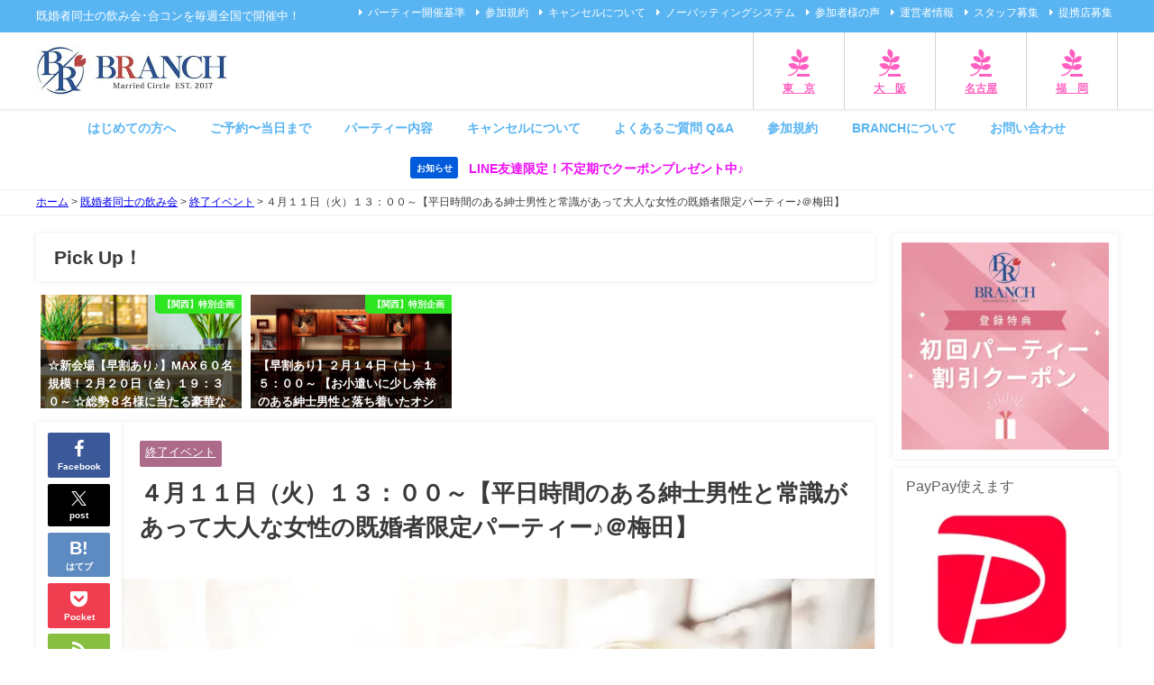

--- FILE ---
content_type: text/html; charset=utf-8
request_url: https://www.google.com/recaptcha/api2/aframe
body_size: 164
content:
<!DOCTYPE HTML><html><head><meta http-equiv="content-type" content="text/html; charset=UTF-8"></head><body><script nonce="tKgETgpGJm9OlPOwv-2juQ">/** Anti-fraud and anti-abuse applications only. See google.com/recaptcha */ try{var clients={'sodar':'https://pagead2.googlesyndication.com/pagead/sodar?'};window.addEventListener("message",function(a){try{if(a.source===window.parent){var b=JSON.parse(a.data);var c=clients[b['id']];if(c){var d=document.createElement('img');d.src=c+b['params']+'&rc='+(localStorage.getItem("rc::a")?sessionStorage.getItem("rc::b"):"");window.document.body.appendChild(d);sessionStorage.setItem("rc::e",parseInt(sessionStorage.getItem("rc::e")||0)+1);localStorage.setItem("rc::h",'1769581218931');}}}catch(b){}});window.parent.postMessage("_grecaptcha_ready", "*");}catch(b){}</script></body></html>